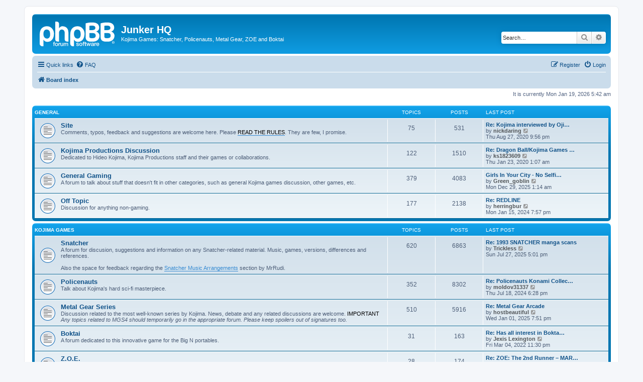

--- FILE ---
content_type: text/html; charset=UTF-8
request_url: http://forums.junkerhq.net/index.php?sid=22291b8b5cb2651097c4afb59584455e
body_size: 6090
content:
<!DOCTYPE html>
<html dir="ltr" lang="en-gb">
<head>
<meta charset="utf-8" />
<meta http-equiv="X-UA-Compatible" content="IE=edge">
<meta name="viewport" content="width=device-width, initial-scale=1" />

<title>Junker HQ - Index page</title>



<!--
	phpBB style name: prosilver
	Based on style:   prosilver (this is the default phpBB3 style)
	Original author:  Tom Beddard ( http://www.subBlue.com/ )
	Modified by:
-->

<link href="./assets/css/font-awesome.min.css?assets_version=6" rel="stylesheet">
<link href="./styles/prosilver/theme/stylesheet.css?assets_version=6" rel="stylesheet">
<link href="./styles/prosilver/theme/en/stylesheet.css?assets_version=6" rel="stylesheet">




<!--[if lte IE 9]>
	<link href="./styles/prosilver/theme/tweaks.css?assets_version=6" rel="stylesheet">
<![endif]-->





</head>
<body id="phpbb" class="nojs notouch section-index ltr ">


<div id="wrap" class="wrap">
	<a id="top" class="top-anchor" accesskey="t"></a>
	<div id="page-header">
		<div class="headerbar" role="banner">
					<div class="inner">

			<div id="site-description" class="site-description">
		<a id="logo" class="logo" href="./index.php?sid=14d8909aace2eb9aee022a431f7df47b" title="Board index">
					<span class="site_logo"></span>
				</a>
				<h1>Junker HQ</h1>
				<p>Kojima Games: Snatcher, Policenauts, Metal Gear, ZOE and Boktai</p>
				<p class="skiplink"><a href="#start_here">Skip to content</a></p>
			</div>

									<div id="search-box" class="search-box search-header" role="search">
				<form action="./search.php?sid=14d8909aace2eb9aee022a431f7df47b" method="get" id="search">
				<fieldset>
					<input name="keywords" id="keywords" type="search" maxlength="128" title="Search for keywords" class="inputbox search tiny" size="20" value="" placeholder="Search…" />
					<button class="button button-search" type="submit" title="Search">
						<i class="icon fa-search fa-fw" aria-hidden="true"></i><span class="sr-only">Search</span>
					</button>
					<a href="./search.php?sid=14d8909aace2eb9aee022a431f7df47b" class="button button-search-end" title="Advanced search">
						<i class="icon fa-cog fa-fw" aria-hidden="true"></i><span class="sr-only">Advanced search</span>
					</a>
					<input type="hidden" name="sid" value="14d8909aace2eb9aee022a431f7df47b" />

				</fieldset>
				</form>
			</div>
						
			</div>
					</div>
				<div class="navbar" role="navigation">
	<div class="inner">

	<ul id="nav-main" class="nav-main linklist" role="menubar">

		<li id="quick-links" class="quick-links dropdown-container responsive-menu" data-skip-responsive="true">
			<a href="#" class="dropdown-trigger">
				<i class="icon fa-bars fa-fw" aria-hidden="true"></i><span>Quick links</span>
			</a>
			<div class="dropdown">
				<div class="pointer"><div class="pointer-inner"></div></div>
				<ul class="dropdown-contents" role="menu">
					
											<li class="separator"></li>
																									<li>
								<a href="./search.php?search_id=unanswered&amp;sid=14d8909aace2eb9aee022a431f7df47b" role="menuitem">
									<i class="icon fa-file-o fa-fw icon-gray" aria-hidden="true"></i><span>Unanswered topics</span>
								</a>
							</li>
							<li>
								<a href="./search.php?search_id=active_topics&amp;sid=14d8909aace2eb9aee022a431f7df47b" role="menuitem">
									<i class="icon fa-file-o fa-fw icon-blue" aria-hidden="true"></i><span>Active topics</span>
								</a>
							</li>
							<li class="separator"></li>
							<li>
								<a href="./search.php?sid=14d8909aace2eb9aee022a431f7df47b" role="menuitem">
									<i class="icon fa-search fa-fw" aria-hidden="true"></i><span>Search</span>
								</a>
							</li>
					
										<li class="separator"></li>

									</ul>
			</div>
		</li>

				<li data-skip-responsive="true">
			<a href="/app.php/help/faq?sid=14d8909aace2eb9aee022a431f7df47b" rel="help" title="Frequently Asked Questions" role="menuitem">
				<i class="icon fa-question-circle fa-fw" aria-hidden="true"></i><span>FAQ</span>
			</a>
		</li>
						
			<li class="rightside"  data-skip-responsive="true">
			<a href="./ucp.php?mode=login&amp;redirect=index.php&amp;sid=14d8909aace2eb9aee022a431f7df47b" title="Login" accesskey="x" role="menuitem">
				<i class="icon fa-power-off fa-fw" aria-hidden="true"></i><span>Login</span>
			</a>
		</li>
					<li class="rightside" data-skip-responsive="true">
				<a href="./ucp.php?mode=register&amp;sid=14d8909aace2eb9aee022a431f7df47b" role="menuitem">
					<i class="icon fa-pencil-square-o  fa-fw" aria-hidden="true"></i><span>Register</span>
				</a>
			</li>
						</ul>

	<ul id="nav-breadcrumbs" class="nav-breadcrumbs linklist navlinks" role="menubar">
				
		
		<li class="breadcrumbs" itemscope itemtype="https://schema.org/BreadcrumbList">

			
							<span class="crumb" itemtype="https://schema.org/ListItem" itemprop="itemListElement" itemscope><a itemprop="item" href="./index.php?sid=14d8909aace2eb9aee022a431f7df47b" accesskey="h" data-navbar-reference="index"><i class="icon fa-home fa-fw"></i><span itemprop="name">Board index</span></a><meta itemprop="position" content="1" /></span>

			
					</li>

		
					<li class="rightside responsive-search">
				<a href="./search.php?sid=14d8909aace2eb9aee022a431f7df47b" title="View the advanced search options" role="menuitem">
					<i class="icon fa-search fa-fw" aria-hidden="true"></i><span class="sr-only">Search</span>
				</a>
			</li>
			</ul>

	</div>
</div>
	</div>

	
	<a id="start_here" class="anchor"></a>
	<div id="page-body" class="page-body" role="main">
		
		
<p class="right responsive-center time">It is currently Mon Jan 19, 2026 5:42 am</p>



	
				<div class="forabg">
			<div class="inner">
			<ul class="topiclist">
				<li class="header">
										<dl class="row-item">
						<dt><div class="list-inner"><a href="./viewforum.php?f=23&amp;sid=14d8909aace2eb9aee022a431f7df47b">General</a></div></dt>
						<dd class="topics">Topics</dd>
						<dd class="posts">Posts</dd>
						<dd class="lastpost"><span>Last post</span></dd>
					</dl>
									</li>
			</ul>
			<ul class="topiclist forums">
		
	
	
	
			
					<li class="row">
						<dl class="row-item forum_read">
				<dt title="No unread posts">
										<div class="list-inner">
																		<a href="./viewforum.php?f=8&amp;sid=14d8909aace2eb9aee022a431f7df47b" class="forumtitle">Site</a>
						<br />Comments, typos, feedback and suggestions are welcome here. Please <a href="http://forums.junkerhq.net/viewtopic.php?p=2899#2899" class="postlink"><strong class="text-strong">READ THE RULES</strong></a>. They are few, I promise.												
												<div class="responsive-show" style="display: none;">
															Topics: <strong>75</strong>
													</div>
											</div>
				</dt>
									<dd class="topics">75 <dfn>Topics</dfn></dd>
					<dd class="posts">531 <dfn>Posts</dfn></dd>
					<dd class="lastpost">
						<span>
																						<dfn>Last post</dfn>
																										<a href="./viewtopic.php?p=41303&amp;sid=14d8909aace2eb9aee022a431f7df47b#p41303" title="Re: Kojima interviewed by Oji Hiroi. Translated by SamIAm" class="lastsubject">Re: Kojima interviewed by Oji…</a> <br />
																	by <a href="./memberlist.php?mode=viewprofile&amp;u=3918&amp;sid=14d8909aace2eb9aee022a431f7df47b" style="color: #515558;" class="username-coloured">nickdaring</a>																	<a href="./viewtopic.php?p=41303&amp;sid=14d8909aace2eb9aee022a431f7df47b#p41303" title="View the latest post">
										<i class="icon fa-external-link-square fa-fw icon-lightgray icon-md" aria-hidden="true"></i><span class="sr-only">View the latest post</span>
									</a>
																<br /><time datetime="2020-08-28T03:56:01+00:00">Thu Aug 27, 2020 9:56 pm</time>
													</span>
					</dd>
							</dl>
					</li>
			
	
	
			
					<li class="row">
						<dl class="row-item forum_read">
				<dt title="No unread posts">
										<div class="list-inner">
																		<a href="./viewforum.php?f=20&amp;sid=14d8909aace2eb9aee022a431f7df47b" class="forumtitle">Kojima Productions Discussion</a>
						<br />Dedicated to Hideo Kojima, Kojima Productions staff and their games or collaborations.												
												<div class="responsive-show" style="display: none;">
															Topics: <strong>122</strong>
													</div>
											</div>
				</dt>
									<dd class="topics">122 <dfn>Topics</dfn></dd>
					<dd class="posts">1510 <dfn>Posts</dfn></dd>
					<dd class="lastpost">
						<span>
																						<dfn>Last post</dfn>
																										<a href="./viewtopic.php?p=41152&amp;sid=14d8909aace2eb9aee022a431f7df47b#p41152" title="Re: Dragon Ball/Kojima Games connection" class="lastsubject">Re: Dragon Ball/Kojima Games …</a> <br />
																	by <a href="./memberlist.php?mode=viewprofile&amp;u=4662&amp;sid=14d8909aace2eb9aee022a431f7df47b" style="color: #515558;" class="username-coloured">ks1823609</a>																	<a href="./viewtopic.php?p=41152&amp;sid=14d8909aace2eb9aee022a431f7df47b#p41152" title="View the latest post">
										<i class="icon fa-external-link-square fa-fw icon-lightgray icon-md" aria-hidden="true"></i><span class="sr-only">View the latest post</span>
									</a>
																<br /><time datetime="2020-01-23T07:07:55+00:00">Thu Jan 23, 2020 1:07 am</time>
													</span>
					</dd>
							</dl>
					</li>
			
	
	
			
					<li class="row">
						<dl class="row-item forum_read">
				<dt title="No unread posts">
										<div class="list-inner">
																		<a href="./viewforum.php?f=9&amp;sid=14d8909aace2eb9aee022a431f7df47b" class="forumtitle">General Gaming</a>
						<br />A forum to talk about stuff that doesn't fit in other categories, such as general Kojima games discussion, other games, etc.												
												<div class="responsive-show" style="display: none;">
															Topics: <strong>379</strong>
													</div>
											</div>
				</dt>
									<dd class="topics">379 <dfn>Topics</dfn></dd>
					<dd class="posts">4083 <dfn>Posts</dfn></dd>
					<dd class="lastpost">
						<span>
																						<dfn>Last post</dfn>
																										<a href="./viewtopic.php?p=69749&amp;sid=14d8909aace2eb9aee022a431f7df47b#p69749" title="Girls In Your City - No Selfie - Anonymous Adult Dating" class="lastsubject">Girls In Your City - No Selfi…</a> <br />
																	by <a href="./memberlist.php?mode=viewprofile&amp;u=5058&amp;sid=14d8909aace2eb9aee022a431f7df47b" style="color: #515558;" class="username-coloured">Green_goblin</a>																	<a href="./viewtopic.php?p=69749&amp;sid=14d8909aace2eb9aee022a431f7df47b#p69749" title="View the latest post">
										<i class="icon fa-external-link-square fa-fw icon-lightgray icon-md" aria-hidden="true"></i><span class="sr-only">View the latest post</span>
									</a>
																<br /><time datetime="2025-12-29T07:14:14+00:00">Mon Dec 29, 2025 1:14 am</time>
													</span>
					</dd>
							</dl>
					</li>
			
	
	
			
					<li class="row">
						<dl class="row-item forum_read">
				<dt title="No unread posts">
										<div class="list-inner">
																		<a href="./viewforum.php?f=19&amp;sid=14d8909aace2eb9aee022a431f7df47b" class="forumtitle">Off Topic</a>
						<br />Discussion for anything non-gaming.												
												<div class="responsive-show" style="display: none;">
															Topics: <strong>177</strong>
													</div>
											</div>
				</dt>
									<dd class="topics">177 <dfn>Topics</dfn></dd>
					<dd class="posts">2138 <dfn>Posts</dfn></dd>
					<dd class="lastpost">
						<span>
																						<dfn>Last post</dfn>
																										<a href="./viewtopic.php?p=41556&amp;sid=14d8909aace2eb9aee022a431f7df47b#p41556" title="Re: REDLINE" class="lastsubject">Re: REDLINE</a> <br />
																	by <a href="./memberlist.php?mode=viewprofile&amp;u=5067&amp;sid=14d8909aace2eb9aee022a431f7df47b" style="color: #515558;" class="username-coloured">herringbur</a>																	<a href="./viewtopic.php?p=41556&amp;sid=14d8909aace2eb9aee022a431f7df47b#p41556" title="View the latest post">
										<i class="icon fa-external-link-square fa-fw icon-lightgray icon-md" aria-hidden="true"></i><span class="sr-only">View the latest post</span>
									</a>
																<br /><time datetime="2024-01-16T01:57:18+00:00">Mon Jan 15, 2024 7:57 pm</time>
													</span>
					</dd>
							</dl>
					</li>
			
	
				</ul>

			</div>
		</div>
	
				<div class="forabg">
			<div class="inner">
			<ul class="topiclist">
				<li class="header">
										<dl class="row-item">
						<dt><div class="list-inner"><a href="./viewforum.php?f=24&amp;sid=14d8909aace2eb9aee022a431f7df47b">Kojima Games</a></div></dt>
						<dd class="topics">Topics</dd>
						<dd class="posts">Posts</dd>
						<dd class="lastpost"><span>Last post</span></dd>
					</dl>
									</li>
			</ul>
			<ul class="topiclist forums">
		
	
	
	
			
					<li class="row">
						<dl class="row-item forum_read">
				<dt title="No unread posts">
										<div class="list-inner">
																		<a href="./viewforum.php?f=1&amp;sid=14d8909aace2eb9aee022a431f7df47b" class="forumtitle">Snatcher</a>
						<br />A forum for discusion, suggestions and information on any Snatcher-related material. Music, games, versions, differences and references.<br>
<br>
Also the space for feedback regarding the <a href="http://junkerhq.net/SMA/" class="postlink">Snatcher Music Arrangements</a> section by MrRudi.												
												<div class="responsive-show" style="display: none;">
															Topics: <strong>620</strong>
													</div>
											</div>
				</dt>
									<dd class="topics">620 <dfn>Topics</dfn></dd>
					<dd class="posts">6863 <dfn>Posts</dfn></dd>
					<dd class="lastpost">
						<span>
																						<dfn>Last post</dfn>
																										<a href="./viewtopic.php?p=69747&amp;sid=14d8909aace2eb9aee022a431f7df47b#p69747" title="Re: 1993 SNATCHER manga scans" class="lastsubject">Re: 1993 SNATCHER manga scans</a> <br />
																	by <a href="./memberlist.php?mode=viewprofile&amp;u=1043&amp;sid=14d8909aace2eb9aee022a431f7df47b" style="color: #515558;" class="username-coloured">Trickless</a>																	<a href="./viewtopic.php?p=69747&amp;sid=14d8909aace2eb9aee022a431f7df47b#p69747" title="View the latest post">
										<i class="icon fa-external-link-square fa-fw icon-lightgray icon-md" aria-hidden="true"></i><span class="sr-only">View the latest post</span>
									</a>
																<br /><time datetime="2025-07-27T23:01:05+00:00">Sun Jul 27, 2025 5:01 pm</time>
													</span>
					</dd>
							</dl>
					</li>
			
	
	
			
					<li class="row">
						<dl class="row-item forum_read">
				<dt title="No unread posts">
										<div class="list-inner">
																		<a href="./viewforum.php?f=2&amp;sid=14d8909aace2eb9aee022a431f7df47b" class="forumtitle">Policenauts</a>
						<br />Talk about Kojima's hard sci-fi masterpiece.												
												<div class="responsive-show" style="display: none;">
															Topics: <strong>352</strong>
													</div>
											</div>
				</dt>
									<dd class="topics">352 <dfn>Topics</dfn></dd>
					<dd class="posts">8302 <dfn>Posts</dfn></dd>
					<dd class="lastpost">
						<span>
																						<dfn>Last post</dfn>
																										<a href="./viewtopic.php?p=41578&amp;sid=14d8909aace2eb9aee022a431f7df47b#p41578" title="Re: Policenauts Konami Collection Card pull rates" class="lastsubject">Re: Policenauts Konami Collec…</a> <br />
																	by <a href="./memberlist.php?mode=viewprofile&amp;u=5042&amp;sid=14d8909aace2eb9aee022a431f7df47b" style="color: #515558;" class="username-coloured">moldov31337</a>																	<a href="./viewtopic.php?p=41578&amp;sid=14d8909aace2eb9aee022a431f7df47b#p41578" title="View the latest post">
										<i class="icon fa-external-link-square fa-fw icon-lightgray icon-md" aria-hidden="true"></i><span class="sr-only">View the latest post</span>
									</a>
																<br /><time datetime="2024-07-19T00:28:47+00:00">Thu Jul 18, 2024 6:28 pm</time>
													</span>
					</dd>
							</dl>
					</li>
			
	
	
			
					<li class="row">
						<dl class="row-item forum_read">
				<dt title="No unread posts">
										<div class="list-inner">
																		<a href="./viewforum.php?f=3&amp;sid=14d8909aace2eb9aee022a431f7df47b" class="forumtitle">Metal Gear Series</a>
						<br />Discussion related to the most well-known series by Kojima. News, debate and any related discussions are welcome. <strong class="text-strong">IMPORTANT</strong> <em class="text-italics">Any topics related to MGS4 should temporarily go in the appropriate forum. Please keep spoilers out of signatures too.</em>												
												<div class="responsive-show" style="display: none;">
															Topics: <strong>510</strong>
													</div>
											</div>
				</dt>
									<dd class="topics">510 <dfn>Topics</dfn></dd>
					<dd class="posts">5916 <dfn>Posts</dfn></dd>
					<dd class="lastpost">
						<span>
																						<dfn>Last post</dfn>
																										<a href="./viewtopic.php?p=41614&amp;sid=14d8909aace2eb9aee022a431f7df47b#p41614" title="Re: Metal Gear Arcade" class="lastsubject">Re: Metal Gear Arcade</a> <br />
																	by <a href="./memberlist.php?mode=viewprofile&amp;u=5061&amp;sid=14d8909aace2eb9aee022a431f7df47b" style="color: #515558;" class="username-coloured">hostbeautiful</a>																	<a href="./viewtopic.php?p=41614&amp;sid=14d8909aace2eb9aee022a431f7df47b#p41614" title="View the latest post">
										<i class="icon fa-external-link-square fa-fw icon-lightgray icon-md" aria-hidden="true"></i><span class="sr-only">View the latest post</span>
									</a>
																<br /><time datetime="2025-01-02T01:51:33+00:00">Wed Jan 01, 2025 7:51 pm</time>
													</span>
					</dd>
							</dl>
					</li>
			
	
	
			
					<li class="row">
						<dl class="row-item forum_read">
				<dt title="No unread posts">
										<div class="list-inner">
																		<a href="./viewforum.php?f=7&amp;sid=14d8909aace2eb9aee022a431f7df47b" class="forumtitle">Boktai</a>
						<br />A forum dedicated to this innovative game for the Big N portables.												
												<div class="responsive-show" style="display: none;">
															Topics: <strong>31</strong>
													</div>
											</div>
				</dt>
									<dd class="topics">31 <dfn>Topics</dfn></dd>
					<dd class="posts">163 <dfn>Posts</dfn></dd>
					<dd class="lastpost">
						<span>
																						<dfn>Last post</dfn>
																										<a href="./viewtopic.php?p=41429&amp;sid=14d8909aace2eb9aee022a431f7df47b#p41429" title="Re: Has all interest in Boktai died?" class="lastsubject">Re: Has all interest in Bokta…</a> <br />
																	by <a href="./memberlist.php?mode=viewprofile&amp;u=4489&amp;sid=14d8909aace2eb9aee022a431f7df47b" style="color: #515558;" class="username-coloured">Jexis Lexington</a>																	<a href="./viewtopic.php?p=41429&amp;sid=14d8909aace2eb9aee022a431f7df47b#p41429" title="View the latest post">
										<i class="icon fa-external-link-square fa-fw icon-lightgray icon-md" aria-hidden="true"></i><span class="sr-only">View the latest post</span>
									</a>
																<br /><time datetime="2022-03-05T05:30:02+00:00">Fri Mar 04, 2022 11:30 pm</time>
													</span>
					</dd>
							</dl>
					</li>
			
	
	
			
					<li class="row">
						<dl class="row-item forum_read">
				<dt title="No unread posts">
										<div class="list-inner">
																		<a href="./viewforum.php?f=4&amp;sid=14d8909aace2eb9aee022a431f7df47b" class="forumtitle">Z.O.E.</a>
						<br />A forum dedicated to one of the greatest action-oriented mecha series out there. Not a Kojima game, but his influence is undeniably there.												
												<div class="responsive-show" style="display: none;">
															Topics: <strong>28</strong>
													</div>
											</div>
				</dt>
									<dd class="topics">28 <dfn>Topics</dfn></dd>
					<dd class="posts">174 <dfn>Posts</dfn></dd>
					<dd class="lastpost">
						<span>
																						<dfn>Last post</dfn>
																										<a href="./viewtopic.php?p=41161&amp;sid=14d8909aace2eb9aee022a431f7df47b#p41161" title="Re: ZOE: The 2nd Runner – MARS announced for PS4 and Steam" class="lastsubject">Re: ZOE: The 2nd Runner – MAR…</a> <br />
																	by <a href="./memberlist.php?mode=viewprofile&amp;u=4559&amp;sid=14d8909aace2eb9aee022a431f7df47b" style="color: #515558;" class="username-coloured">powderehss</a>																	<a href="./viewtopic.php?p=41161&amp;sid=14d8909aace2eb9aee022a431f7df47b#p41161" title="View the latest post">
										<i class="icon fa-external-link-square fa-fw icon-lightgray icon-md" aria-hidden="true"></i><span class="sr-only">View the latest post</span>
									</a>
																<br /><time datetime="2020-03-15T04:47:47+00:00">Sat Mar 14, 2020 10:47 pm</time>
													</span>
					</dd>
							</dl>
					</li>
			
	
	
			
					<li class="row">
						<dl class="row-item forum_read">
				<dt title="No unread posts">
										<div class="list-inner">
																		<a href="./viewforum.php?f=28&amp;sid=14d8909aace2eb9aee022a431f7df47b" class="forumtitle">Kojima Collectors</a>
						<br />Here you can talk about Kojima game Collecting in general. Tips, prices, advice and collection posting.												
												<div class="responsive-show" style="display: none;">
															Topics: <strong>167</strong>
													</div>
											</div>
				</dt>
									<dd class="topics">167 <dfn>Topics</dfn></dd>
					<dd class="posts">3854 <dfn>Posts</dfn></dd>
					<dd class="lastpost">
						<span>
																						<dfn>Last post</dfn>
																										<a href="./viewtopic.php?p=41290&amp;sid=14d8909aace2eb9aee022a431f7df47b#p41290" title="Re: Metal Gear Solid Trading Cards" class="lastsubject">Re: Metal Gear Solid Trading …</a> <br />
																	by <a href="./memberlist.php?mode=viewprofile&amp;u=2&amp;sid=14d8909aace2eb9aee022a431f7df47b" style="color: #2F7C7C;" class="username-coloured">Artemio</a>																	<a href="./viewtopic.php?p=41290&amp;sid=14d8909aace2eb9aee022a431f7df47b#p41290" title="View the latest post">
										<i class="icon fa-external-link-square fa-fw icon-lightgray icon-md" aria-hidden="true"></i><span class="sr-only">View the latest post</span>
									</a>
																<br /><time datetime="2020-06-30T23:18:54+00:00">Tue Jun 30, 2020 5:18 pm</time>
													</span>
					</dd>
							</dl>
					</li>
			
	
				</ul>

			</div>
		</div>
	
				<div class="forabg">
			<div class="inner">
			<ul class="topiclist">
				<li class="header">
										<dl class="row-item">
						<dt><div class="list-inner"><a href="./viewforum.php?f=26&amp;sid=14d8909aace2eb9aee022a431f7df47b">Neo Kobe City</a></div></dt>
						<dd class="topics">Topics</dd>
						<dd class="posts">Posts</dd>
						<dd class="lastpost"><span>Last post</span></dd>
					</dl>
									</li>
			</ul>
			<ul class="topiclist forums">
		
	
	
	
			
					<li class="row">
						<dl class="row-item forum_read">
				<dt title="No unread posts">
										<div class="list-inner">
																		<a href="./viewforum.php?f=13&amp;sid=14d8909aace2eb9aee022a431f7df47b" class="forumtitle">Joy Division</a>
						<br />a.k.a. <em class="text-italics">Plato's Cavern</em>, the place to sell and trade Kojima game-related items.<br>
<strong class="text-strong">No ISO/ROM/CDR buying, trading or giveaways.</strong><br>
<a href="http://forums.junkerhq.net/viewtopic.php?f=13&amp;t=117" class="postlink">Please read the Rules</a>												
												<div class="responsive-show" style="display: none;">
															Topics: <strong>111</strong>
													</div>
											</div>
				</dt>
									<dd class="topics">111 <dfn>Topics</dfn></dd>
					<dd class="posts">847 <dfn>Posts</dfn></dd>
					<dd class="lastpost">
						<span>
																						<dfn>Last post</dfn>
																										<a href="./viewtopic.php?p=41445&amp;sid=14d8909aace2eb9aee022a431f7df47b#p41445" title="Selling my Policenauts Collection" class="lastsubject">Selling my Policenauts Collec…</a> <br />
																	by <a href="./memberlist.php?mode=viewprofile&amp;u=4533&amp;sid=14d8909aace2eb9aee022a431f7df47b" style="color: #515558;" class="username-coloured">SegaSky</a>																	<a href="./viewtopic.php?p=41445&amp;sid=14d8909aace2eb9aee022a431f7df47b#p41445" title="View the latest post">
										<i class="icon fa-external-link-square fa-fw icon-lightgray icon-md" aria-hidden="true"></i><span class="sr-only">View the latest post</span>
									</a>
																<br /><time datetime="2022-07-12T05:48:21+00:00">Mon Jul 11, 2022 11:48 pm</time>
													</span>
					</dd>
							</dl>
					</li>
			
	
	
			
					<li class="row">
						<dl class="row-item forum_read">
				<dt title="No unread posts">
										<div class="list-inner">
																		<a href="./viewforum.php?f=30&amp;sid=14d8909aace2eb9aee022a431f7df47b" class="forumtitle">Outer Heaven (Buyer/Seller Feedback)</a>
						<br />Here you can review user feedback for sales and trades.												
												<div class="responsive-show" style="display: none;">
															Topics: <strong>12</strong>
													</div>
											</div>
				</dt>
									<dd class="topics">12 <dfn>Topics</dfn></dd>
					<dd class="posts">17 <dfn>Posts</dfn></dd>
					<dd class="lastpost">
						<span>
																						<dfn>Last post</dfn>
																										<a href="./viewtopic.php?p=29535&amp;sid=14d8909aace2eb9aee022a431f7df47b#p29535" title="Re: mattbellamy" class="lastsubject">Re: mattbellamy</a> <br />
																	by <a href="./memberlist.php?mode=viewprofile&amp;u=1257&amp;sid=14d8909aace2eb9aee022a431f7df47b" style="color: #515558;" class="username-coloured">Sevket</a>																	<a href="./viewtopic.php?p=29535&amp;sid=14d8909aace2eb9aee022a431f7df47b#p29535" title="View the latest post">
										<i class="icon fa-external-link-square fa-fw icon-lightgray icon-md" aria-hidden="true"></i><span class="sr-only">View the latest post</span>
									</a>
																<br /><time datetime="2008-11-21T18:36:44+00:00">Fri Nov 21, 2008 12:36 pm</time>
													</span>
					</dd>
							</dl>
					</li>
			
				</ul>

			</div>
		</div>
		


	<form method="post" action="./ucp.php?mode=login&amp;sid=14d8909aace2eb9aee022a431f7df47b" class="headerspace">
	<h3><a href="./ucp.php?mode=login&amp;redirect=index.php&amp;sid=14d8909aace2eb9aee022a431f7df47b">Login</a>&nbsp; &bull; &nbsp;<a href="./ucp.php?mode=register&amp;sid=14d8909aace2eb9aee022a431f7df47b">Register</a></h3>
		<fieldset class="quick-login">
			<label for="username"><span>Username:</span> <input type="text" tabindex="1" name="username" id="username" size="10" class="inputbox" title="Username" /></label>
			<label for="password"><span>Password:</span> <input type="password" tabindex="2" name="password" id="password" size="10" class="inputbox" title="Password" autocomplete="off" /></label>
							<a href="/app.php/user/forgot_password?sid=14d8909aace2eb9aee022a431f7df47b">I forgot my password</a>
										<span class="responsive-hide">|</span> <label for="autologin">Remember me <input type="checkbox" tabindex="4" name="autologin" id="autologin" /></label>
						<input type="submit" tabindex="5" name="login" value="Login" class="button2" />
			<input type="hidden" name="redirect" value="./index.php?sid=14d8909aace2eb9aee022a431f7df47b" />
<input type="hidden" name="creation_time" value="1768822950" />
<input type="hidden" name="form_token" value="2964b7c952332cf6a8ab89dfcfd493afb0d2d8b1" />

			
		</fieldset>
	</form>


	<div class="stat-block online-list">
		<h3>Who is online</h3>		<p>
						In total there are <strong>140</strong> users online :: 0 registered, 0 hidden and 140 guests (based on users active over the past 2 minutes)<br />Most users ever online was <strong>4720</strong> on Mon Jan 12, 2026 4:16 pm<br /> 
								</p>
	</div>



	<div class="stat-block statistics">
		<h3>Statistics</h3>
		<p>
						Total posts <strong>39995</strong> &bull; Total topics <strong>2967</strong> &bull; Total members <strong>1703</strong> &bull; Our newest member <strong><a href="./memberlist.php?mode=viewprofile&amp;u=5158&amp;sid=14d8909aace2eb9aee022a431f7df47b" style="color: #515558;" class="username-coloured">guchito9</a></strong>
					</p>
	</div>


			</div>


<div id="page-footer" class="page-footer" role="contentinfo">
	<div class="navbar" role="navigation">
	<div class="inner">

	<ul id="nav-footer" class="nav-footer linklist" role="menubar">
		<li class="breadcrumbs">
									<span class="crumb"><a href="./index.php?sid=14d8909aace2eb9aee022a431f7df47b" data-navbar-reference="index"><i class="icon fa-home fa-fw" aria-hidden="true"></i><span>Board index</span></a></span>					</li>
		
				<li class="rightside">All times are <span title="UTC-6">UTC-06:00</span></li>
							<li class="rightside">
				<a href="./ucp.php?mode=delete_cookies&amp;sid=14d8909aace2eb9aee022a431f7df47b" data-ajax="true" data-refresh="true" role="menuitem">
					<i class="icon fa-trash fa-fw" aria-hidden="true"></i><span>Delete cookies</span>
				</a>
			</li>
														</ul>

	</div>
</div>

	<div class="copyright">
				<p class="footer-row">
			<span class="footer-copyright">Powered by <a href="https://www.phpbb.com/">phpBB</a>&reg; Forum Software &copy; phpBB Limited</span>
		</p>
						<p class="footer-row" role="menu">
			<a class="footer-link" href="./ucp.php?mode=privacy&amp;sid=14d8909aace2eb9aee022a431f7df47b" title="Privacy" role="menuitem">
				<span class="footer-link-text">Privacy</span>
			</a>
			|
			<a class="footer-link" href="./ucp.php?mode=terms&amp;sid=14d8909aace2eb9aee022a431f7df47b" title="Terms" role="menuitem">
				<span class="footer-link-text">Terms</span>
			</a>
		</p>
					</div>

	<div id="darkenwrapper" class="darkenwrapper" data-ajax-error-title="AJAX error" data-ajax-error-text="Something went wrong when processing your request." data-ajax-error-text-abort="User aborted request." data-ajax-error-text-timeout="Your request timed out; please try again." data-ajax-error-text-parsererror="Something went wrong with the request and the server returned an invalid reply.">
		<div id="darken" class="darken">&nbsp;</div>
	</div>

	<div id="phpbb_alert" class="phpbb_alert" data-l-err="Error" data-l-timeout-processing-req="Request timed out.">
		<a href="#" class="alert_close">
			<i class="icon fa-times-circle fa-fw" aria-hidden="true"></i>
		</a>
		<h3 class="alert_title">&nbsp;</h3><p class="alert_text"></p>
	</div>
	<div id="phpbb_confirm" class="phpbb_alert">
		<a href="#" class="alert_close">
			<i class="icon fa-times-circle fa-fw" aria-hidden="true"></i>
		</a>
		<div class="alert_text"></div>
	</div>
</div>

</div>

<div>
	<a id="bottom" class="anchor" accesskey="z"></a>
	</div>

<script src="./assets/javascript/jquery-3.6.0.min.js?assets_version=6"></script>
<script src="./assets/javascript/core.js?assets_version=6"></script>



<script src="./styles/prosilver/template/forum_fn.js?assets_version=6"></script>
<script src="./styles/prosilver/template/ajax.js?assets_version=6"></script>



</body>
</html>
